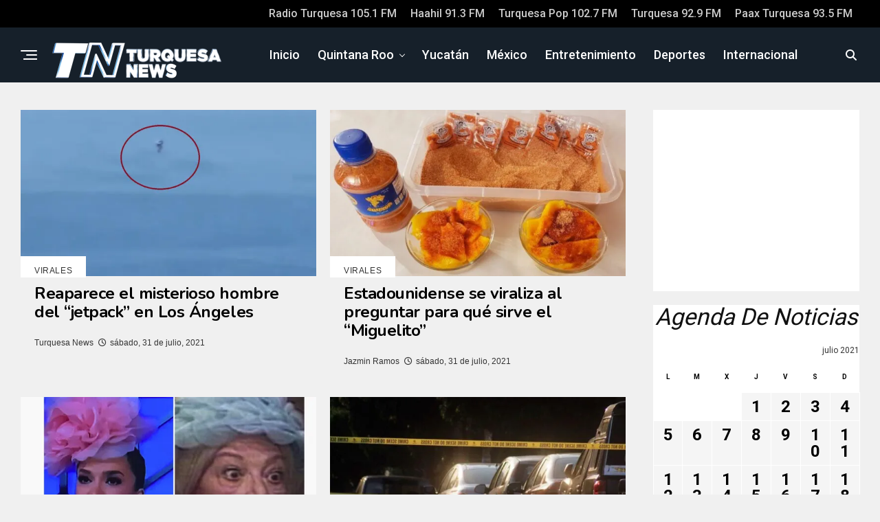

--- FILE ---
content_type: text/html; charset=utf-8
request_url: https://www.google.com/recaptcha/api2/aframe
body_size: 267
content:
<!DOCTYPE HTML><html><head><meta http-equiv="content-type" content="text/html; charset=UTF-8"></head><body><script nonce="UwkRfOo31k5TbBVueejc0g">/** Anti-fraud and anti-abuse applications only. See google.com/recaptcha */ try{var clients={'sodar':'https://pagead2.googlesyndication.com/pagead/sodar?'};window.addEventListener("message",function(a){try{if(a.source===window.parent){var b=JSON.parse(a.data);var c=clients[b['id']];if(c){var d=document.createElement('img');d.src=c+b['params']+'&rc='+(localStorage.getItem("rc::a")?sessionStorage.getItem("rc::b"):"");window.document.body.appendChild(d);sessionStorage.setItem("rc::e",parseInt(sessionStorage.getItem("rc::e")||0)+1);localStorage.setItem("rc::h",'1769407839894');}}}catch(b){}});window.parent.postMessage("_grecaptcha_ready", "*");}catch(b){}</script></body></html>